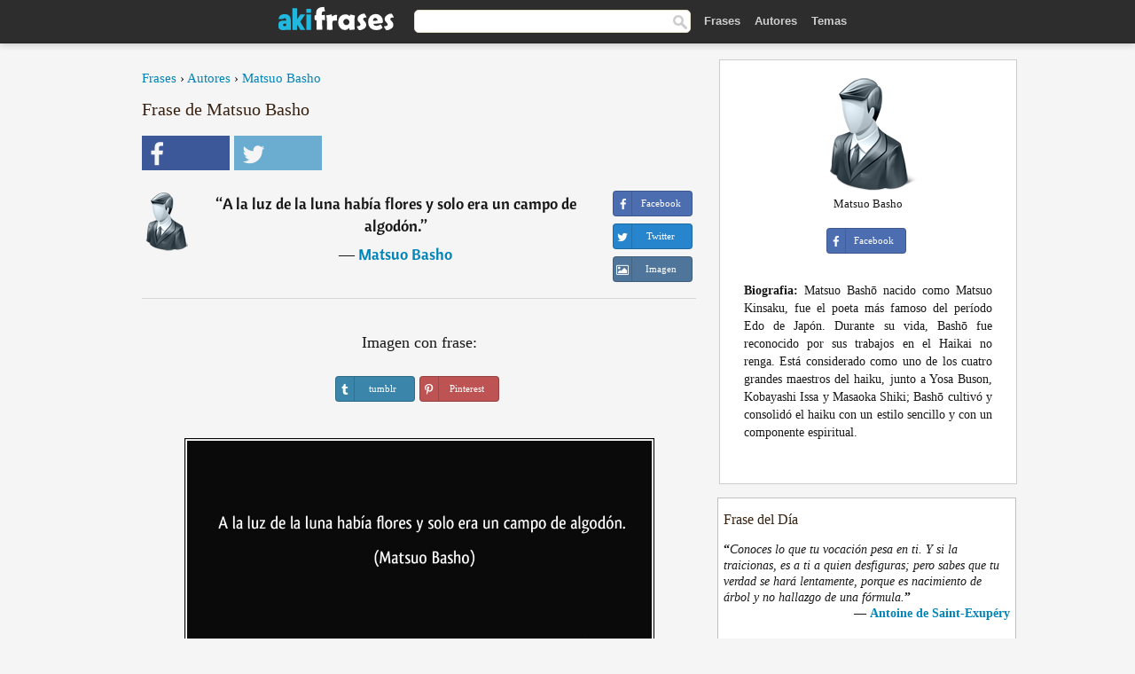

--- FILE ---
content_type: text/html; charset=UTF-8
request_url: https://akifrases.com/frase/194301
body_size: 6027
content:
<!DOCTYPE html>
<html lang="es" xml:lang="es"><head prefix="og: http://ogp.me/ns# fb: http://ogp.me/ns/fb# akifrases: http://ogp.me/ns/fb/akifrases#">
<meta http-equiv="content-type" content="text/html; charset=UTF-8"> 

  <title>A la luz de la luna había flores y solo era un campo de...</title>
  
  <meta name="description" content="Matsuo Basho - A la luz de la luna había flores y solo era un campo de algodón. - Frases y Citas" />

<link href="/css/basev2.1.0.css" media="screen" rel="stylesheet" type="text/css" />
<meta name="viewport" content="width=device-width, initial-scale=1, maximum-scale=1">
  <meta property="og:title" content="Matsuo Basho" />
  <meta property="og:type" content="akifrases:frase" />
  <meta property="og:site_name" content="Aki Frases" />
  <meta property="og:description" content="A la luz de la luna había flores y solo era un campo de algodón." />
  <meta property="og:image" content="https://akifrases.com/img/fb-logo.png" />
  <meta property="og:url" content="https://akifrases.com/frase/194301" />  
  <meta property="fb:app_id" content="126239784251735"/>  <meta property="fb:admins" content="100002369446852" />
  <meta itemprop="image" content="https://akifrases.com/img/fb-logo.png" />
  <link rel="image_src" href="https://akifrases.com/img/fb-logo.png" />  
  <link rel="apple-touch-icon" sizes="57x57" href="/apple-touch-icon-57x57.png?v=2016">
  <link rel="apple-touch-icon" sizes="60x60" href="/apple-touch-icon-60x60.png?v=2016">
  <link rel="apple-touch-icon" sizes="72x72" href="/apple-touch-icon-72x72.png?v=2016">
  <link rel="apple-touch-icon" sizes="76x76" href="/apple-touch-icon-76x76.png?v=2016">
  <link rel="apple-touch-icon" sizes="114x114" href="/apple-touch-icon-114x114.png?v=2016">
  <link rel="apple-touch-icon" sizes="120x120" href="/apple-touch-icon-120x120.png?v=2016">
  <link rel="apple-touch-icon" sizes="144x144" href="/apple-touch-icon-144x144.png?v=2016">
  <link rel="apple-touch-icon" sizes="152x152" href="/apple-touch-icon-152x152.png?v=2016">
  <link rel="apple-touch-icon" sizes="180x180" href="/apple-touch-icon-180x180.png?v=2016">
  <link rel="icon" type="image/png" href="/favicon-32x32.png?v=2016" sizes="32x32">
  <link rel="icon" type="image/png" href="/android-chrome-192x192.png?v=2016" sizes="192x192">
  <link rel="icon" type="image/png" href="/favicon-96x96.png?v=2016" sizes="96x96">
  <link rel="icon" type="image/png" href="/favicon-16x16.png?v=2016" sizes="16x16">
  <link rel="manifest" href="/manifest.json?v=2016">
  <link rel="mask-icon" href="/safari-pinned-tab.svg?v=2016" color="#5bbad5">
  <link rel="shortcut icon" href="/favicon.ico?v=2016">
  <meta name="apple-mobile-web-app-title" content="aki frases">
  <meta name="application-name" content="aki frases">
  <meta name="msapplication-TileColor" content="#2b5797">
  <meta name="msapplication-TileImage" content="/mstile-144x144.png?v=2016">
  <meta name="theme-color" content="#ffffff">
   
   
   
<script async src="https://www.googletagmanager.com/gtag/js?id=G-C9PKY8KXCL"></script>
<script>
  window.dataLayer = window.dataLayer || [];
  function gtag(){dataLayer.push(arguments);}
  gtag('js', new Date());

  gtag('config', 'G-C9PKY8KXCL');
</script>
<link rel="canonical" href="https://akifrases.com/frase/194301" />
<script async src="//pagead2.googlesyndication.com/pagead/js/adsbygoogle.js"></script>
<script>
  (adsbygoogle = window.adsbygoogle || []).push({
    google_ad_client: "ca-pub-6631402814758980",
    enable_page_level_ads: true
  });
</script>

 
</head>

<body>
<div class="content">
  

    <div id="tbar_w">
	<div class="uitext" id="siteheader">

<div class="shwrapper">	


<div id="logo">
<a href="/">

<img alt="Frases, Citas y Refranes" src="/img/aki_v3.svg" width="130" height="36">

</a>
</div>
<div id="sitesearch">
<form accept-charset="UTF-8" action="/frases/" method="get" name="headerSearchForm">
<div class="auto_complete_field_wrapper">
<input class="greyText" id="sitesearch_field" name="q" type="text" autocomplete="off">        
<input type="hidden" name="t" value="1">

</div>
<a class="submitLink" href="#" onclick="document.headerSearchForm.submit(); return false;" rel="nofollow"><img alt="Buscar" src="/img/mg.png" title="Frases, Citas y Autores" width="16"></a>
</form>
</div>

<ul class="nav" id="sitenav">
<li>
<a href="/" class="navlink" id="quotes2li">Frases</a>
</li>
<li>
<a href="/autores/" class="navlink" id="authors2li">Autores</a>
</li>
<li>
<a href="/temas/" class="navlink" id="topics2li">Temas</a>
</li>

</ul>

<div class="loginbar">
<div class="ubtn-group" id="lbsearch"><a href="/frases/" class="ubtn ubtn-inverse"> <i class="icon-search icon-white nbarbtn"></i></a></div><div class="ubtn-group" id="lbmore"><a href="#showmore" class="ubtn ubtn-inverse"> <i class="icon-menu icon-white nbarbtn"></i></a></div>
</div>


</div>
</div>

</div>



  <div class="mainContentContainer ">
    <div class="mainContent">
      

      <div class="mainContentFloat">

<div class="leftContainer">
	<br />
	
	<div style="margin-bottom:10px;font-size:15px"><a href="/">Frases</a> › <a href="/autores/">Autores</a> › <a href="/autor/matsuo-basho">Matsuo Basho</a></div><h1>Frase de Matsuo Basho</h1><div class="search_social"><div class="fb_share"><a class="socialBtn square" href="javascript:void(0);" rel="nofollow" onclick="sbWindow('https://www.facebook.com/sharer/sharer.php?u=https://akifrases.com/frase/194301',640,360);"><i class="fa-facebook fa sb2"></i><span></span></a></div><div class="tweet_share"><a class="socialBtn square" href="javascript:void(0);" rel="nofollow" onclick="sbWindow('https://twitter.com/intent/tweet?original_referer=https://akifrases.com/frase/194301&amp;text=A+la+luz+de+la+luna+hab%C3%ADa+flores+y+solo+era+un+campo+de+algod%C3%B3n.+%23frases&amp;url=https://akifrases.com/frase/194301',570,270);"><i class="fa-twitter fa sb2"></i><span></span></a></div></div><br /><div class="quotes"><div class="quote"><div class="quoteDetails"><table><tbody><tr><td class="qd_td"><a href="/autor/matsuo-basho"><img alt="Matsuo Basho"  src="/img/autor-small.png" srcset="/img/autor-small@2x.png 2x" width="50" height="66" /></a></td><td class="swidth"><div class="quoteText2">“<a href="/frase/194301" class="qlink">A la luz de la luna había flores y solo era un campo de algodón.</a>” <br /><div class="qauthor">  ― <a href="/autor/matsuo-basho">Matsuo Basho</a></div></div></td></tr></tbody></table></div><div class="action"><div class="acdblock"><div class="abtndiv"><a href="javascript:void(0);" rel="nofollow" onclick="sbWindow('https://www.facebook.com/sharer/sharer.php?u=https://akifrases.com/frase/194301',640,360);" class="btn btn-block btn-social btn-xs btn-facebook" > <span class="fa fa-facebook"></span><div class="abtnlabel">Facebook</div></a></div><div class="abtndiv"><a href="javascript:void(0);" rel="nofollow" onclick="sbWindow('https://twitter.com/intent/tweet?original_referer=https://akifrases.com/frase/194301&amp;text=A+la+luz+de+la+luna+hab%C3%ADa+flores+y+solo+era+un+campo+de+algod%C3%B3n.&amp;url=https://akifrases.com/frase/194301',570,270);" class="btn btn-block btn-social btn-xs btn-twitter"> <span class="fa fa-twitter"></span><div class="abtnlabel">Twitter</div></a></div><div id="wappbtn" class="abtndiv"><a class="btn btn-block btn-social btn-xs btn-wapp" href="whatsapp://send?text=A la luz de la luna había flores y solo era un campo de algodón. - Matsuo Basho - https://akifrases.com/frase/194301"> <span class="fa fa-wapp"></span><div class="abtnlabel">WhatsApp</div></a></div><div class="abtndiv"><a href="/frase/194301" class="btn btn-block btn-social btn-xs btn-img"> <span class="fa fa-img"></span><div class="abtnlabel">Imagen</div></a></div></div></div></div></div><div class="flleft tcenter swidth" id="imgfrase"><div class="fs18"><br>Imagen con frase: </div><br /><div id="isbtns"><div><div class="abtndiv"><a href="javascript:void(0);" rel="nofollow" onclick="sbWindow('https://www.tumblr.com/share/photo?source=https%3A%2F%2Fakifrases.com%2Ffrases-imagenes%2Ffrase-a-la-luz-de-la-luna-habia-flores-y-solo-era-un-campo-de-algodon-matsuo-basho-194301.jpg&amp;tags=frases%2Cfrase%2Ccitas%2CMatsuo+Basho&amp;caption=A+la+luz+de+la+luna+hab%C3%ADa+flores+y+solo+era+un+campo+de+algod%C3%B3n.+%3Cbr+%2F%3E+%28Matsuo+Basho%29&amp;clickthru=https%3A%2F%2Fakifrases.com%2Ffrase%2F194301',470,450);" class="btn btn-block btn-social btn-xs2 btn-tumblr"> <span class="fa fa-tumblr"></span><div class="abtnlabel">tumblr</div></a></div><div class="abtndiv"><a href="javascript:void(0);" rel="nofollow" onclick="sbWindow('https://pinterest.com/pin/create/button/?url=https%3A%2F%2Fakifrases.com%2Ffrase%2F194301&amp;media=https%3A%2F%2Fakifrases.com%2Ffrases-imagenes%2Ffrase-a-la-luz-de-la-luna-habia-flores-y-solo-era-un-campo-de-algodon-matsuo-basho-194301.jpg&amp;description=A+la+luz+de+la+luna+hab%C3%ADa+flores+y+solo+era+un+campo+de+algod%C3%B3n.+%28Matsuo+Basho%29',570,350);" class="btn btn-block btn-social btn-xs2 btn-pinterest"> <span class="fa fa-pinterest"></span><div class="abtnlabel">Pinterest</div></a></div></div></div><br /><br /><img src="/frases-imagenes/frase-a-la-luz-de-la-luna-habia-flores-y-solo-era-un-campo-de-algodon-matsuo-basho-194301.jpg" alt="A la luz de la luna había flores y solo era un campo de algodón. (Matsuo Basho)" title="A la luz de la luna había flores y solo era un campo de algodón. (Matsuo Basho)" class="picmw"><br /></div><div class="clear"></div><div class="tcenter qborder mt20"><script async src="//pagead2.googlesyndication.com/pagead/js/adsbygoogle.js"></script>
<!-- akifrases_top1 -->
<ins class="adsbygoogle"
     style="display:inline-block;width:336px;height:280px"
     data-ad-client="ca-pub-6631402814758980"
     data-ad-slot="2148398813"></ins>
<script>
(adsbygoogle = window.adsbygoogle || []).push({});
</script></div><div class="opauthor">Más frases populares de Matsuo Basho</div><div class="quote"><div class="quoteDetails"><table><tbody><tr><td class="qd_td"><a href="/autor/matsuo-basho"><img alt="Matsuo Basho"  src="/img/autor-small.png" srcset="/img/autor-small@2x.png 2x" width="50" height="66" /></a></td><td class="swidth"><div class="quoteText2">“<a href="/frase/194227" class="qlink">Mirar, admirar hojas verdes, hojas nacientes entre la luz solar.</a>” <br /><div class="qauthor">  ― <a href="/autor/matsuo-basho">Matsuo Basho</a></div></div></td></tr></tbody></table></div><div class="action"><div class="acdblock"><div class="abtndiv"><a href="javascript:void(0);" rel="nofollow" onclick="sbWindow('https://www.facebook.com/sharer/sharer.php?u=https://akifrases.com/frase/194227',640,360);" class="btn btn-block btn-social btn-xs btn-facebook" > <span class="fa fa-facebook"></span><div class="abtnlabel">Facebook</div></a></div><div class="abtndiv"><a href="javascript:void(0);" rel="nofollow" onclick="sbWindow('https://twitter.com/intent/tweet?original_referer=https://akifrases.com/frase/194227&amp;text=Mirar%2C+admirar+hojas+verdes%2C+hojas+nacientes+entre+la+luz+solar.&amp;url=https://akifrases.com/frase/194227',570,270);" class="btn btn-block btn-social btn-xs btn-twitter"> <span class="fa fa-twitter"></span><div class="abtnlabel">Twitter</div></a></div><div id="wappbtn" class="abtndiv"><a class="btn btn-block btn-social btn-xs btn-wapp" href="whatsapp://send?text=Mirar, admirar hojas verdes, hojas nacientes entre la luz solar. - Matsuo Basho - https://akifrases.com/frase/194227"> <span class="fa fa-wapp"></span><div class="abtnlabel">WhatsApp</div></a></div><div class="abtndiv"><a href="/frase/194227" class="btn btn-block btn-social btn-xs btn-img"> <span class="fa fa-img"></span><div class="abtnlabel">Imagen</div></a></div></div></div></div><div class="quote"><div class="quoteDetails"><table><tbody><tr><td class="qd_td"><a href="/autor/matsuo-basho"><img alt="Matsuo Basho"  src="/img/autor-small.png" srcset="/img/autor-small@2x.png 2x" width="50" height="66" /></a></td><td class="swidth"><div class="quoteText2">“<a href="/frase/194230" class="qlink">Quietud: los cantos de la cigarra penetran en las rocas.</a>” <br /><div class="qauthor">  ― <a href="/autor/matsuo-basho">Matsuo Basho</a></div></div></td></tr></tbody></table></div><div class="action"><div class="acdblock"><div class="abtndiv"><a href="javascript:void(0);" rel="nofollow" onclick="sbWindow('https://www.facebook.com/sharer/sharer.php?u=https://akifrases.com/frase/194230',640,360);" class="btn btn-block btn-social btn-xs btn-facebook" > <span class="fa fa-facebook"></span><div class="abtnlabel">Facebook</div></a></div><div class="abtndiv"><a href="javascript:void(0);" rel="nofollow" onclick="sbWindow('https://twitter.com/intent/tweet?original_referer=https://akifrases.com/frase/194230&amp;text=Quietud%3A+los+cantos+de+la+cigarra+penetran+en+las+rocas.&amp;url=https://akifrases.com/frase/194230',570,270);" class="btn btn-block btn-social btn-xs btn-twitter"> <span class="fa fa-twitter"></span><div class="abtnlabel">Twitter</div></a></div><div id="wappbtn" class="abtndiv"><a class="btn btn-block btn-social btn-xs btn-wapp" href="whatsapp://send?text=Quietud: los cantos de la cigarra penetran en las rocas. - Matsuo Basho - https://akifrases.com/frase/194230"> <span class="fa fa-wapp"></span><div class="abtnlabel">WhatsApp</div></a></div><div class="abtndiv"><a href="/frase/194230" class="btn btn-block btn-social btn-xs btn-img"> <span class="fa fa-img"></span><div class="abtnlabel">Imagen</div></a></div></div></div></div><div class="quote"><div class="quoteDetails"><table><tbody><tr><td class="qd_td"><a href="/autor/matsuo-basho"><img alt="Matsuo Basho"  src="/img/autor-small.png" srcset="/img/autor-small@2x.png 2x" width="50" height="66" /></a></td><td class="swidth"><div class="quoteText2">“<a href="/frase/194232" class="qlink">Este camino ya nadie lo recorre salvo el crepúsculo.</a>” <br /><div class="qauthor">  ― <a href="/autor/matsuo-basho">Matsuo Basho</a></div></div></td></tr></tbody></table></div><div class="action"><div class="acdblock"><div class="abtndiv"><a href="javascript:void(0);" rel="nofollow" onclick="sbWindow('https://www.facebook.com/sharer/sharer.php?u=https://akifrases.com/frase/194232',640,360);" class="btn btn-block btn-social btn-xs btn-facebook" > <span class="fa fa-facebook"></span><div class="abtnlabel">Facebook</div></a></div><div class="abtndiv"><a href="javascript:void(0);" rel="nofollow" onclick="sbWindow('https://twitter.com/intent/tweet?original_referer=https://akifrases.com/frase/194232&amp;text=Este+camino+ya+nadie+lo+recorre+salvo+el+crep%C3%BAsculo.&amp;url=https://akifrases.com/frase/194232',570,270);" class="btn btn-block btn-social btn-xs btn-twitter"> <span class="fa fa-twitter"></span><div class="abtnlabel">Twitter</div></a></div><div id="wappbtn" class="abtndiv"><a class="btn btn-block btn-social btn-xs btn-wapp" href="whatsapp://send?text=Este camino ya nadie lo recorre salvo el crepúsculo. - Matsuo Basho - https://akifrases.com/frase/194232"> <span class="fa fa-wapp"></span><div class="abtnlabel">WhatsApp</div></a></div><div class="abtndiv"><a href="/frase/194232" class="btn btn-block btn-social btn-xs btn-img"> <span class="fa fa-img"></span><div class="abtnlabel">Imagen</div></a></div></div></div></div><br /><div style="font-size:20px;margin-top:30px;margin-bottom:40px;text-align:center;float:left;width:100%"><a href="/autor/matsuo-basho">Todas las frases de Matsuo Basho</a></div><div class="clear"></div><div class="gad tcenter mt15"><script async src="//pagead2.googlesyndication.com/pagead/js/adsbygoogle.js"></script>
<!-- akifrases_bottom -->
<ins class="adsbygoogle"
     style="display:inline-block;width:336px;height:280px"
     data-ad-client="ca-pub-6631402814758980"
     data-ad-slot="8055331614"></ins>
<script>
(adsbygoogle = window.adsbygoogle || []).push({});
</script></div></div>
<div class="rightContainer">
<div id="ainfobox"><div style="display:none" id="abadivr">Sobre o Autor:</div><img src="/img/autor.png" alt="Matsuo Basho" title="Matsuo Basho" style="max-width:250px;" /><br />Matsuo Basho<br><br><div class="abtndiv2"><a href="javascript:void(0);" rel="nofollow" onclick="sbWindow('https://www.facebook.com/sharer/sharer.php?u=https://akifrases.com/autor/matsuo-basho',640,360);" class="btn btn-block btn-social btn-xs btn-facebook" > <span class="fa fa-facebook"></span><div class="abtnlabel">Facebook</div></a></div><div id="ainfodata"><div style="text-align:justify"><br /><b>Biografia:</b> Matsuo Bashō nacido como Matsuo Kinsaku, fue el poeta más famoso del período Edo de Japón. Durante su vida, Bashō fue reconocido por sus trabajos en el Haikai no renga. Está considerado como uno de los cuatro grandes maestros del haiku, junto a Yosa Buson, Kobayashi Issa y Masaoka Shiki; Bashō cultivó y consolidó el haiku con un estilo sencillo y con un componente espiritual.</div></div><br /><div class="tagsblock"></div><div class="clear"></div></div><div class="clear"></div>
    <div class="clearFloats bigBox qotd" id="quote_of_the_day"><div class="h2Container gradientHeaderContainer" style="float:left"><h2 class="brownBackground">Frase del Día</h2></div><div class="bigBoxBody"><div class="bigBoxContent containerWithHeaderContent">
      <div id="quoteoftheday" >
        <div class="stacked mediumText"><b>“</b><i>Conoces lo que tu vocación pesa en ti. Y si la traicionas, es a ti a quien desfiguras; pero sabes que tu verdad se hará lentamente, porque es nacimiento de árbol y no hallazgo de una fórmula.</i><b>”</b> </div>

<div class="mediumText">
<div class="textRight">

—
<a href="/autor/antoine-de-saint-exupéry"><strong>Antoine de Saint-Exupéry</strong></a>

</div>
</div>


      </div>
	  

<div class="clear"></div></div></div><div class="bigBoxBottom"></div></div>
<div class="clear"></div>
<br />
<div id="adslot2">
<script async src="//pagead2.googlesyndication.com/pagead/js/adsbygoogle.js"></script>
<!-- akifrases_side2 -->
<ins class="adsbygoogle"
     style="display:inline-block;width:300px;height:600px"
     data-ad-client="ca-pub-6631402814758980"
     data-ad-slot="6526618016"></ins>
<script>
(adsbygoogle = window.adsbygoogle || []).push({});
</script></div>

<div id="exbar">
<a id="showmore">&nbsp;</a>
<div class="ubtn-group"><a href="/autores/" class="ubtn ubtn-inverse">Autores</a></div><div class="ubtn-group"><a href="/temas/" class="ubtn ubtn-inverse">Temas</a></div></div>


  <div class="containerWithHeader clearFloats bigBox"><div class="h2Container gradientHeaderContainer"><h2 class="brownBackground">Autores populares</h2></div><div class="bigBoxBody"><div class="bigBoxContent containerWithHeaderContent">
      
	  <div class="dpopauth"><div class="pop_authors" id="apop1" ><a href="/autor/alexandre-dumas-(hijo)"><img src="/imagenes/alexandre-dumas-hijo-s1.jpg" srcset="/imagenes/alexandre-dumas-hijo-s1@2x.jpg 2x"  width="50" height="66" alt="Alexandre Dumas (hijo)" title="Alexandre Dumas (hijo)" /></a></div><div class="pop_authors" id="apop2" ><a href="/autor/josé-de-san-martín"><img src="/imagenes/jose-de-san-martin-s1.jpg" srcset="/imagenes/jose-de-san-martin-s1@2x.jpg 2x"  width="50" height="66" alt="José de San Martín" title="José de San Martín" /></a></div><div class="pop_authors" id="apop3" ><a href="/autor/benjamin-franklin"><img src="/imagenes/benjamin-franklin-s1.jpg" srcset="/imagenes/benjamin-franklin-s1@2x.jpg 2x"  width="50" height="66" alt="Benjamin Franklin" title="Benjamin Franklin" /></a></div><div class="pop_authors" id="apop4" ><a href="/autor/jerónimo-usera"><img src="/imagenes/jeronimo-usera-s1.jpg" srcset="/imagenes/jeronimo-usera-s1@2x.jpg 2x"  width="50" height="66" alt="Jerónimo Usera" title="Jerónimo Usera" /></a></div><div class="pop_authors" id="apop5" ><a href="/autor/gustave-flaubert"><img src="/imagenes/gustave-flaubert-s1.jpg" srcset="/imagenes/gustave-flaubert-s1@2x.jpg 2x"  width="50" height="66" alt="Gustave Flaubert" title="Gustave Flaubert" /></a></div><div class="pop_authors" id="apop6" ><a href="/autor/esopo"><img src="/imagenes/esopo-s1.jpg" srcset="/imagenes/esopo-s1@2x.jpg 2x"  width="50" height="66" alt="Esopo" title="Esopo" /></a></div><div class="pop_authors" id="apop7" ><a href="/autor/jesús-de-nazaret"><img src="/imagenes/jesus-de-nazaret-s1.jpg" srcset="/imagenes/jesus-de-nazaret-s1@2x.jpg 2x"  width="50" height="66" alt="Jesús de Nazaret" title="Jesús de Nazaret" /></a></div><div class="pop_authors" id="apop8" ><a href="/autor/lao-tsé"><img src="/imagenes/lao-tse-s1.jpg" srcset="/imagenes/lao-tse-s1@2x.jpg 2x"  width="50" height="66" alt="Lao-tsé" title="Lao-tsé" /></a></div><div class="pop_authors" id="apop9" ><a href="/autor/mark-twain"><img src="/imagenes/mark-twain-s1.jpg" srcset="/imagenes/mark-twain-s1@2x.jpg 2x"  width="50" height="66" alt="Mark Twain" title="Mark Twain" /></a></div><div class="pop_authors" id="apop10" ><a href="/autor/ferran-adrià"><img src="/imagenes/ferran-adria-s1.jpg" srcset="/imagenes/ferran-adria-s1@2x.jpg 2x"  width="50" height="66" alt="Ferran Adrià" title="Ferran Adrià" /></a></div><div class="pop_authors" id="apop11" ><a href="/autor/robert-baden-powell"><img src="/imagenes/robert-baden-powell-s1.jpg" srcset="/imagenes/robert-baden-powell-s1@2x.jpg 2x"  width="50" height="66" alt="Robert Baden-Powell" title="Robert Baden-Powell" /></a></div><div class="pop_authors" id="apop12" ><a href="/autor/rapsusklei"><img src="/imagenes/rapsusklei-s1.jpg" srcset="/imagenes/rapsusklei-s1@2x.jpg 2x"  width="50" height="66" alt="Rapsusklei" title="Rapsusklei" /></a></div><div class="pop_authors" id="apop13" ><a href="/autor/luis-juez"><img src="/imagenes/luis-juez-s1.jpg" srcset="/imagenes/luis-juez-s1@2x.jpg 2x"  width="50" height="66" alt="Luis Juez" title="Luis Juez" /></a></div><div class="pop_authors" id="apop14" ><a href="/autor/j.-r.-r.-tolkien"><img src="/imagenes/j-r-r-tolkien-s1.jpg" srcset="/imagenes/j-r-r-tolkien-s1@2x.jpg 2x"  width="50" height="66" alt="J. R. R. Tolkien" title="J. R. R. Tolkien" /></a></div><div class="pop_authors" id="apop15" ><a href="/autor/blaise-pascal"><img src="/imagenes/blaise-pascal-s1.jpg" srcset="/imagenes/blaise-pascal-s1@2x.jpg 2x"  width="50" height="66" alt="Blaise Pascal" title="Blaise Pascal" /></a></div><div class="pop_authors dnone" id="apop16" ><a href="/autor/mahatma-gandhi"><img src="/imagenes/mahatma-gandhi-s1.jpg" srcset="/imagenes/mahatma-gandhi-s1@2x.jpg 2x"  width="50" height="66" alt="Mahatma Gandhi" title="Mahatma Gandhi" /></a></div></div>

<div class="clear"></div>

<div class="atag" id="mpopauthors"><a href="/autores/buscar/populares">Más autores populares</a></div>

</div></div>
<div class="bigBoxBottom"></div></div>


  <div class="containerWithHeader clearFloats bigBox"><div class="h2Container gradientHeaderContainer"><h2 class="brownBackground">Temas más populares</h2></div><div id="themesblock" class="bigBoxBody"><div class="bigBoxContent containerWithHeaderContent">
      
	  <div id="poptagsblock tcenter swidth"><div class="atag mwtag"><a href="/frases/vida" class="actionLinkLite serif">Vida</a></div><div class="atag mwtag"><a href="/frases/Éxito" class="actionLinkLite serif">Éxito</a></div><div class="atag mwtag"><a href="/frases/mundo" class="actionLinkLite serif">Mundo</a></div><div class="atag mwtag"><a href="/frases/nada" class="actionLinkLite serif">Nada</a></div><div class="atag mwtag"><a href="/frases/amor" class="actionLinkLite serif">Amor</a></div><div class="atag mwtag"><a href="/frases/hacer" class="actionLinkLite serif">Hacer</a></div><div class="atag mwtag"><a href="/frases/hombres" class="actionLinkLite serif">Hombres</a></div><div class="atag mwtag"><a href="/frases/bien" class="actionLinkLite serif">Bien</a></div><div class="atag mwtag"><a href="/frases/tiempo" class="actionLinkLite serif">Tiempo</a></div><div class="atag mwtag"><a href="/frases/dios" class="actionLinkLite serif">Dios</a></div><div class="atag mwtag"><a href="/frases/gente" class="actionLinkLite serif">Gente</a></div><div class="atag mwtag"><a href="/frases/tener" class="actionLinkLite serif">Tener</a></div><div class="atag mwtag"><a href="/frases/verdad" class="actionLinkLite serif">Verdad</a></div><div class="atag mwtag"><a href="/frases/día" class="actionLinkLite serif">Día</a></div><div class="atag mwtag"><a href="/frases/estar" class="actionLinkLite serif">Estar</a></div><div class="atag mwtag"><a href="/frases/poder" class="actionLinkLite serif">Poder</a></div><div class="atag mwtag"><a href="/frases/mujer" class="actionLinkLite serif">Mujer</a></div><div class="atag mwtag"><a href="/frases/libertad" class="actionLinkLite serif">Libertad</a></div><div class="atag mwtag"><a href="/frases/vivir" class="actionLinkLite serif">Vivir</a></div><div class="atag mwtag"><a href="/frases/personas" class="actionLinkLite serif">Personas</a></div><div class="atag mwtag"><a href="/frases/decir" class="actionLinkLite serif">Decir</a></div><div class="atag mwtag"><a href="/frases/ver" class="actionLinkLite serif">Ver</a></div><div class="atag mwtag"><a href="/frases/corazón" class="actionLinkLite serif">Corazón</a></div><div class="atag mwtag"><a href="/frases/saber" class="actionLinkLite serif">Saber</a></div><div class="atag mwtag"><a href="/frases/mal" class="actionLinkLite serif">Mal</a></div><div class="atag mwtag"><a href="/frases/arte" class="actionLinkLite serif">Arte</a></div><div class="atag mwtag"><a href="/frases/felicidad" class="actionLinkLite serif">Felicidad</a></div><div class="atag mwtag"><a href="/frases/años" class="actionLinkLite serif">Años</a></div><div class="atag mwtag"><a href="/frases/alma" class="actionLinkLite serif">Alma</a></div><div class="atag mwtag"><a href="/frases/trabajo" class="actionLinkLite serif">Trabajo</a></div><div class="atag mwtag"><a href="/frases/historia" class="actionLinkLite serif">Historia</a></div><div class="atag mwtag"><a href="/frases/hoy" class="actionLinkLite serif">Hoy</a></div><div class="atag mwtag"><a href="/frases/estado" class="actionLinkLite serif">Estado</a></div><div class="atag mwtag"><a href="/frases/razón" class="actionLinkLite serif">Razón</a></div><div class="atag mwtag"><a href="/frases/pueblo" class="actionLinkLite serif">Pueblo</a></div><div class="atag mwtag" id="lastpoptag"><a href="/frases/momento" class="actionLinkLite serif">Momento</a></div></div>
<div class="clear"></div></div></div>
<div class="bigBoxBottom"></div>
</div>
</div>
      </div>
      <div class="clear"></div>
    </div>
    <div class="clear"></div>
  </div>

  <div class="clear"></div>
  ﻿  <div class="footerContainer">
    <div class="footer">
      <div class="copyright">
        © 2013-2026 Aki Frases      </div>
      <div class="adminLinksContainer">
        <ul class="adminLinks">
		
		  <li>
            <a href="https://www.facebook.com/akifrases" class="first" target="_blank">Facebook</a>
          </li>
		  
		  <li>
            <a href="/privacidad">Política de Privacidad</a>
          </li>
          <li>
            <a href="/contacto" rel="nofollow">Contacto</a>
          </li>

        </ul>
        <br /><br />
      </div>
    </div>
  </div>

   <script type="text/javascript"> 
function sbWindow(address,w,h) {

    var sTop = window.screen.height / 2 - (h / 2);
    var sLeft = window.screen.width / 2 - (w / 2);
    var sharer = window.open(address, "Compartilhar", "status=1,height=" + h + ",width=" + w + ",top=" + sTop + ",left=" + sLeft + ",resizable=0");
}
</script> 

 <script>
(function() {
      function gs(url,success){
        var script=document.createElement('script');
        script.src=url;
        var head=document.getElementsByTagName('head')[0],
            done=false;
        script.onload=script.onreadystatechange = function(){
          if ( !done && (!this.readyState || this.readyState == 'loaded' || this.readyState == 'complete') ) {
            done=true;
            success();
            script.onload = script.onreadystatechange = null;
            head.removeChild(script);
          }
        };
        head.appendChild(script);
      }
        gs('https://ajax.googleapis.com/ajax/libs/jquery/1.9.1/jquery.min.js',function(){
		gs('https://akifrases.com/js/akif_v2.1.js',function(){
		
				
		})
            
        });
    })();
</script> 
</div>


<script defer src="https://static.cloudflareinsights.com/beacon.min.js/vcd15cbe7772f49c399c6a5babf22c1241717689176015" integrity="sha512-ZpsOmlRQV6y907TI0dKBHq9Md29nnaEIPlkf84rnaERnq6zvWvPUqr2ft8M1aS28oN72PdrCzSjY4U6VaAw1EQ==" data-cf-beacon='{"version":"2024.11.0","token":"34c4da0388074e20a39ae6469b95919b","r":1,"server_timing":{"name":{"cfCacheStatus":true,"cfEdge":true,"cfExtPri":true,"cfL4":true,"cfOrigin":true,"cfSpeedBrain":true},"location_startswith":null}}' crossorigin="anonymous"></script>
</body></html>


--- FILE ---
content_type: text/html; charset=utf-8
request_url: https://www.google.com/recaptcha/api2/aframe
body_size: 265
content:
<!DOCTYPE HTML><html><head><meta http-equiv="content-type" content="text/html; charset=UTF-8"></head><body><script nonce="iT1w0sVkYqBrJe5Ewmideg">/** Anti-fraud and anti-abuse applications only. See google.com/recaptcha */ try{var clients={'sodar':'https://pagead2.googlesyndication.com/pagead/sodar?'};window.addEventListener("message",function(a){try{if(a.source===window.parent){var b=JSON.parse(a.data);var c=clients[b['id']];if(c){var d=document.createElement('img');d.src=c+b['params']+'&rc='+(localStorage.getItem("rc::a")?sessionStorage.getItem("rc::b"):"");window.document.body.appendChild(d);sessionStorage.setItem("rc::e",parseInt(sessionStorage.getItem("rc::e")||0)+1);localStorage.setItem("rc::h",'1768726819119');}}}catch(b){}});window.parent.postMessage("_grecaptcha_ready", "*");}catch(b){}</script></body></html>